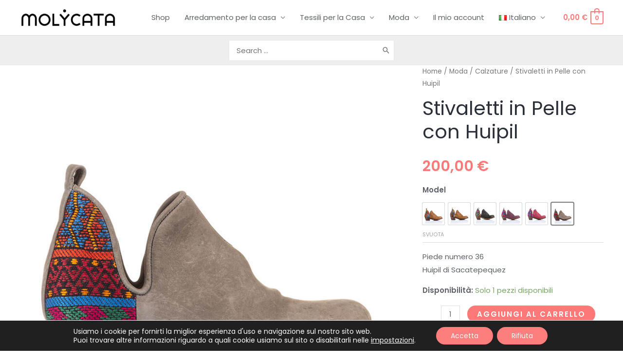

--- FILE ---
content_type: text/css
request_url: https://molycata.eu/wp-content/themes/astra-child/style.css?ver=1.0.0
body_size: -145
content:
/**
Theme Name: Astra Child Molycata
Author: Rafael Bermejo
Author URI: https://molycata.com
Description: Astra is the fastest, fully customizable & beautiful theme suitable for blogs, personal portfolios and business websites
Version: 1.0.0
License: GNU General Public License v2 or later
License URI: http://www.gnu.org/licenses/gpl-2.0.html
Text Domain: astra-child-molycata
Template: astra
*/